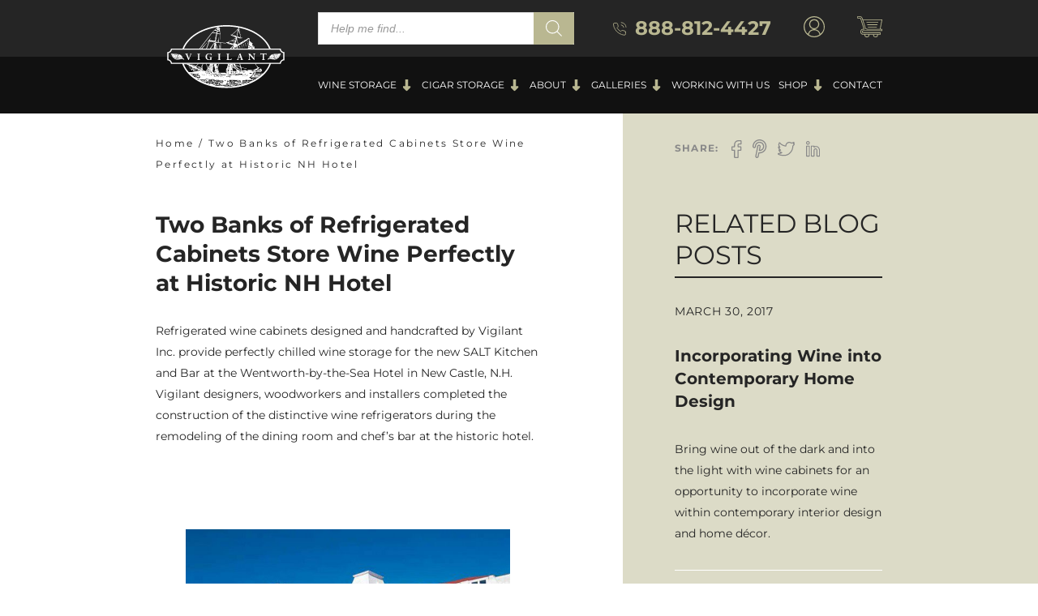

--- FILE ---
content_type: image/svg+xml
request_url: https://vigilantinc.com/wp-content/themes/vigilant/dist/images/account.svg
body_size: 91
content:
<svg xmlns="http://www.w3.org/2000/svg" width="26.252" height="26.252" viewBox="0 0 26.252 26.252"><defs><style>.a{fill:#b9b791;}</style></defs><path class="a" d="M1989.155-276.736a13.126,13.126,0,0,1,13.085,13.222,13.1,13.1,0,0,1-13.2,13.03,13.109,13.109,0,0,1-13.054-13.178A13.132,13.132,0,0,1,1989.155-276.736Zm-7.839,21.976a8.3,8.3,0,0,1,6.77-5.732,6.683,6.683,0,0,1-4.116-2.687,6.154,6.154,0,0,1-.982-4.849,6.28,6.28,0,0,1,6.032-4.957,6.252,6.252,0,0,1,6.184,4.845,6.137,6.137,0,0,1-.453,4.111,6.531,6.531,0,0,1-4.779,3.548,8.371,8.371,0,0,1,6.956,5.726,11.633,11.633,0,0,0,3.508-12.385,11.814,11.814,0,0,0-11.33-8.331,11.9,11.9,0,0,0-11.335,8.339C1976.37-262.807,1977.962-257.174,1981.317-254.76Zm2.812-11.974a5,5,0,0,0,4.969,4.995,5,5,0,0,0,5-4.961,4.982,4.982,0,0,0-5-5.023A4.991,4.991,0,0,0,1984.129-266.734Zm4.92,14.985a11.855,11.855,0,0,0,6.294-1.764.657.657,0,0,0,.322-.918,6.867,6.867,0,0,0-6.631-4.789,6.844,6.844,0,0,0-6.5,4.87.587.587,0,0,0,.3.81A11.766,11.766,0,0,0,1989.049-251.749Z" transform="translate(-1975.988 276.736)"/></svg>